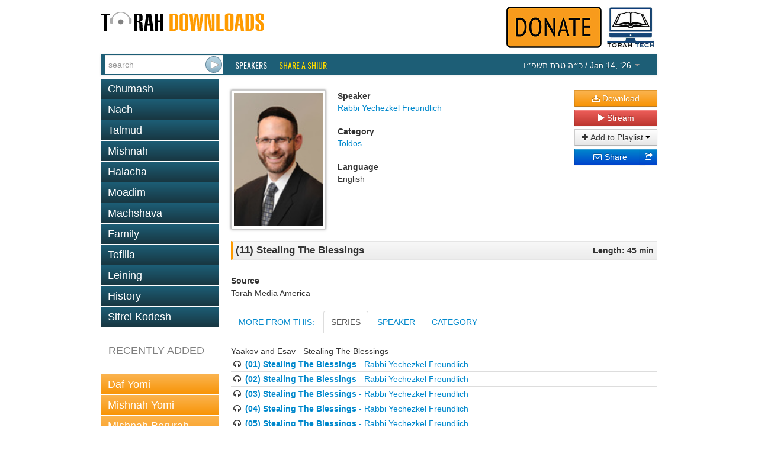

--- FILE ---
content_type: text/html; charset=utf-8
request_url: https://torahdownloads.com/shiur-1015146.html
body_size: 4847
content:
<!DOCTYPE html>
<!--[if lt IE 7]>      <html class="no-js lt-ie9 lt-ie8 lt-ie7"> <![endif]-->
<!--[if IE 7]>         <html class="no-js lt-ie9 lt-ie8"> <![endif]-->
<!--[if IE 8]>         <html class="no-js lt-ie9"> <![endif]-->
<!--[if gt IE 8]><!--> <html class="no-js"> <!--<![endif]-->
<head>
	<meta charset="utf-8">
	<meta http-equiv="X-UA-Compatible" content="IE=edge">
	<title>(11) Stealing The Blessings - Rabbi Yechezkel Freundlich - TD1015146</title>
	<meta name="description" content="Free Torah shiurim Downloads - This site was created to harness the power of the Internet to be Marbitz Torah. With our comprehensive library of digitized shiurim you will find your favorite speakers, discover new ones and be able to search for your topic among thousands of shiurim.">
	<meta name="viewport" content="width=device-width">
	<script>(function(w,d,u){w.readyQ=[];w.bindReadyQ=[];function p(x,y){if(x=="ready"){w.bindReadyQ.push(y);}else{w.readyQ.push(x);}}var a={ready:p,bind:p};w.$=w.jQuery=function(f){if(f===d||f===u){return a;}else{p(f);}};})(window,document)</script>
	<link rel="stylesheet" href="/assets/vendor/css/bootstrap.min.css">
	<link rel="stylesheet" href="/assets/vendor/css/font-awesome.min.css">
	<!--[if IE 7]><link rel="stylesheet" href="/assets/vendor/css/font-awesome-ie7.min.css"><![endif]-->
	<link rel="stylesheet" href="/assets/skins/torahdownloads/css/main.css">
	<script src="/assets/vendor/js/modernizr-2.6.2.min.js"></script>
	<link href="//fonts.googleapis.com/css?family=Oswald" rel="stylesheet" type="text/css">
	<!--<link href="/assets/vendor/css/google-oswald.css" rel="stylesheet" type="text/css" onerror="alert('hello');" />-->
	
	
	
</head>
<body>
	<!--[if lt IE 7]>
		<p class="chromeframe">You are using an <strong>outdated</strong> browser. Please <a href="http://browsehappy.com/">upgrade your browser</a> or <a href="http://www.google.com/chromeframe/?redirect=true">activate Google Chrome Frame</a> to improve your experience.</p>
	<![endif]-->
	<div class="container" id="titlebar">
		<a href="/"><img src="/assets/logos/td-logo.png" id="mainlogo" alt="TorahDownloads.org Logo" style="padding-bottom:20px"/></a>
		<div class="pull-right">
		<a href="/donate.html"><img src="/assets//donate-top.png" id="ymflogo"  alt=Donate (logo)" /></a>
		<a href="http://www.torah.tech" target="_blank"><img src="/assets/logos/torah-tech-logo-color.jpg" id="ymflogo" width="80px"  alt=Torah Tech (logo)" /></a>
		</div>
	</div>
	<div class="container container-wide navbar navbar-inverse navbar-blue">
		<div class="navbar-inner">
			<form id="searchForm" class="navbar-form pull-left" action="/search.html" method="GET">
				 <div class="input-append">
					<input type="search" name="q" id="searchbox" placeholder="search" value="" />
					<input type="submit" value="&nbsp;" class="btn" id="searchsubmit" />
				</div>
			</form>
			<ul class="nav">
				<li class="overline"><a href="/speakers.html">Speakers</a></li>
				<li class="overline"><a href="/share-a-shiur.html" style="color:#fd0;">Share a Shiur</a></li>
			</ul>
			<ul class="nav pull-right">
				<li class="dropdown " id="parsha-box">
					<a href="#" class="dropdown-toggle" data-toggle="dropdown" style="font: inherit;text-transform: inherit;line-height: inherit;border: none;"><span dir="rtl">&#1499;&#1524;&#1492; &#1496;&#1489;&#1514; &#1514;&#1513;&#1508;&#1524;&#1493;</span> / Jan 14, &lsquo;26 <b class="caret"></b></a>
					<ul class="dropdown-menu" role="menu">
						<li class="nav-header">Upcoming:</li>
                        <li role="presentation"><a href="c-170-Va&#039;eira.html">Parsha: <strong>Va&#039;eira</strong></a></li>
						
                      </ul>
				</li>
			</ul>
		</div>
	</div>
	<div class="container">
		<div class="row">

			<div class="span4">
				<ul class="nav nav-pills nav-stacked">
					<li class=""><a href="c-6-torah.html">Chumash</a></li><li class=""><a href="c-5-nach.html">Nach</a></li><li class=""><a href="c-10-talmud.html">Talmud</a></li><li class=""><a href="c-266-mishnah.html">Mishnah</a></li><li class=""><a href="c-2-halacha.html">Halacha</a></li><li class=""><a href="c-7-zemanim.html">Moadim</a></li><li class=""><a href="c-3-machshava.html">Machshava</a></li><li class=""><a href="c-1-family.html">Family</a></li><li class=""><a href="c-129-tefila.html">Tefilla</a></li><li class=""><a href="c-348-leining.html">Leining</a></li><li class=""><a href="c-52-history.html">History</a></li><li class=""><a href="c-9-seforim.html">Sifrei Kodesh</a></li>
				</ul>				<ul class="nav nav-pills nav-stacked c" >
					<li>
						<a href="recent.html">RECENTLY ADDED</a></li>
				</ul>
				<ul class="nav nav-pills nav-stacked b">
					<li><a   href="c-10-talmud.html?filter_speaker=1">Daf Yomi</a></li>
					<li><a   href="c-266.html?filter_speaker=1">Mishnah Yomi</a></li>
					<li><a   href="c-235.html">Mishnah Berurah Yomi</a></li>
					<li><a   href="c-253.html?filter_speaker=165">Mishnah Torah Yomi</a></li>
				</ul>
			</div>
			<div class="span8">
				<style>
					.legend {font-weight: bold;}
					.link { margin-bottom: 10px;}
					#c_title {
						border: 1px solid #e5e5e5;
						border-left: solid 3px #ff9b00;
						padding: 5px;
						margin-top: 5px;
						background: #f8f8f8;
						background: -moz-linear-gradient(top, #f8f8f8 0%, #ececec 100%);
						background: -webkit-gradient(linear, left top, left bottom, color-stop(0%,#f8f8f8), color-stop(100%,#ececec));
						background: -webkit-linear-gradient(top, #f8f8f8 0%,#ececec 100%);
						background: -o-linear-gradient(top, #f8f8f8 0%,#ececec 100%);
						background: -ms-linear-gradient(top, #f8f8f8 0%,#ececec 100%);
						background: linear-gradient(to bottom, #f8f8f8 0%,#ececec 100%);
					}
				</style>
				<div id="shiur" class="lucida">
					<br/>
					<div style="float: left;"><img src="assets/speakers/thumb-150/381.jpg" class="speaker-image" /></div>
					<div style="float: left">
						<div id="c_speaker">
							<div id="l_speaker" class="legend">Speaker</div>
							<div id="v_speaker" class="value"><a href="/s-381-rabbi-yechezkel-freundlich.html">Rabbi Yechezkel Freundlich</a></div>
						</div>
						<br/>
						<div id="c_cat">
							<div id="l_cat" class="legend">Category</div>
							<div id="v_cat" class="value"><a href="/c-162-toldos.html">Toldos</a></div>
						</div>
						<br/>
						<div id="c_lang">
							<div id="l_lang" class="legend">Language</div>
							<div id="v_lang" class="value">English</div>
						</div>
					</div>
					<div class="shiur-action">
						
				
						<a class="btn btn-block btn-warning" href="https://torahcdn.net/tdn/1015146.mp3"><i class="icon-download-alt"></i> Download</a>
						<a class="btn btn-block btn-danger popup-right" data-popup-options='{"width":"500","height":"350","left":"50","top":"50","scrollbars":"0"}' href="/player.html?ShiurID=1015146">
							<i class="icon-play"></i> Stream
						</a>
						<div class="btn-group btn-block" data-bind="with: Playlists">
							<button class="btn dropdown-toggle btn-block" data-toggle="dropdown"><i class="icon-plus"></i> Add to Playlist <span class="caret"></span></button>
							<ul class="dropdown-menu" id="playlist-list">
								<!-- ko foreach: Playlists -->
								<li><button class="btn btn-link" data-bind="text: name() + ' - ' + count() + ' item(s)', click: $parent.quickAddShiur.bind($data, name(), 1015146)"></button></li>
								<!-- /ko -->
								<li class="divider"></li>
								<li><button class="btn btn-link" data-bind="click: MakeNewList">Create a new playlist</button>
							</ul>
						</div>
						<div class="btn-group btn-block share-links" style="position:relative">
							<div style="position:absolute; left:0; right: 20px;">
							<a href="http://www.addthis.com/bookmark.php" class="addthis_button_email btn btn-block btn-primary">
								<i class="icon-envelope"></i> Share
							</a>
							</div>
							<a href="http://www.addthis.com/bookmark.php" class="addthis_button btn btn-block btn-primary">
								<i class="icon-share"></i>
							</a>
							<script type="text/javascript">
								var addthis_config = {"ui_click": true};
								var addthis_share = {"title": "TorahDownloads - (11) Stealing The Blessings", "email_template": "share_shiur",
									"email_vars": { "shiur_name": "(11) Stealing The Blessings", "speaker_name": "Rabbi Yechezkel Freundlich" }
								};
							</script>
							<script type="text/javascript" src="//s7.addthis.com/js/300/addthis_widget.js#pubid=ra-5121bb1c3c47c203"></script>
						</div>
					</div>
				
					<div style="clear: both;padding-bottom: 20px">
						<div id="c_title">
							<div style="float: left; width: 80%; text-align: left;">
								<div id="v_title" class="value" style="font-weight:bold;font-size:larger;">(11) Stealing The Blessings</div>
							</div>
							<div style="float: right; width: 20%; text-align: right;">
								<div id="l_len" class="legend">Length: 45 min</div>
							</div>
							<div style="clear: both;"></div>
						</div>
					</div>
						<div id="c_source"  style="padding-top: 5px">
							<div id="l_source" class="legend">Source</div>
							<div style="border-bottom: solid 1px #ccc;"></div>
							<div id="v_source" class="value">Torah Media America</div>
						</div>
				
				
				
					
					
				
					<div >
						<ul class="nav nav-tabs" id="myTab" >
						  <li><a id="tab_header_text" href="#home">MORE FROM THIS:</a></li>
						  
						  	<li><a id="quickseries" href="#quickseries2" data-toggle="tab">SERIES</a></li>
						  
						  <li><a id="speaker2" href="#speaker" data-toggle="tab">SPEAKER</a></li>
						  <li><a href="#category" data-toggle="tab">CATEGORY</a></li>
						</ul>
							<div class="tab-content">
							   
							  <div class="tab-pane active" id="quickseries2">
							  		Yaakov and Esav - Stealing The Blessings
							  		<ul style="list-style-type:none;margin-left: 0px; ">
										<li style="border-bottom: 1px solid #ddd;padding: 2px"><i class="icon-headphones"></i> <a href="shiur-1015072.html"><b>(01) Stealing The Blessings</b> - Rabbi Yechezkel Freundlich</a></li>
										<li style="border-bottom: 1px solid #ddd;padding: 2px"><i class="icon-headphones"></i> <a href="shiur-1015084.html"><b>(02) Stealing The Blessings</b> - Rabbi Yechezkel Freundlich</a></li>
										<li style="border-bottom: 1px solid #ddd;padding: 2px"><i class="icon-headphones"></i> <a href="shiur-1015093.html"><b>(03) Stealing The Blessings</b> - Rabbi Yechezkel Freundlich</a></li>
										<li style="border-bottom: 1px solid #ddd;padding: 2px"><i class="icon-headphones"></i> <a href="shiur-1015101.html"><b>(04) Stealing The Blessings</b> - Rabbi Yechezkel Freundlich</a></li>
										<li style="border-bottom: 1px solid #ddd;padding: 2px"><i class="icon-headphones"></i> <a href="shiur-1015111.html"><b>(05) Stealing The Blessings</b> - Rabbi Yechezkel Freundlich</a></li>
										<li style="border-bottom: 1px solid #ddd;padding: 2px"><i class="icon-headphones"></i> <a href="shiur-1015117.html"><b>(06) Stealing The Blessings</b> - Rabbi Yechezkel Freundlich</a></li>
										<li style="border-bottom: 1px solid #ddd;padding: 2px"><i class="icon-headphones"></i> <a href="shiur-1015125.html"><b>(07) Stealing The Blessings</b> - Rabbi Yechezkel Freundlich</a></li>
										<li style="border-bottom: 1px solid #ddd;padding: 2px"><i class="icon-headphones"></i> <a href="shiur-1015133.html"><b>(08) Stealing The Blessings</b> - Rabbi Yechezkel Freundlich</a></li>
										<li style="border-bottom: 1px solid #ddd;padding: 2px"><i class="icon-headphones"></i> <a href="shiur-1015139.html"><b>(09) Stealing The Blessings The Voice of Yaakov</b> - Rabbi Yechezkel Freundlich</a></li>
										<li style="border-bottom: 1px solid #ddd;padding: 2px"><i class="icon-headphones"></i> <a href="shiur-1015142.html"><b>(10) Stealing The Blessings</b> - Rabbi Yechezkel Freundlich</a></li>
										<li style="border-bottom: 1px solid #ddd;padding: 2px"><i class="icon-headphones"></i> <a href="shiur-1015146.html"><b>(11) Stealing The Blessings</b> - Rabbi Yechezkel Freundlich</a></li>
										<li style="border-bottom: 1px solid #ddd;padding: 2px"><i class="icon-headphones"></i> <a href="shiur-1015151.html"><b>(12) Stealing The Blessings</b> - Rabbi Yechezkel Freundlich</a></li>
										<li style="border-bottom: 1px solid #ddd;padding: 2px"><i class="icon-headphones"></i> <a href="shiur-1015157.html"><b>(13) Stealing The Blessings</b> - Rabbi Yechezkel Freundlich</a></li>
										<li style="border-bottom: 1px solid #ddd;padding: 2px"><i class="icon-headphones"></i> <a href="shiur-1015160.html"><b>(14) Stealing The Blessings</b> - Rabbi Yechezkel Freundlich</a></li>
										<li style="border-bottom: 1px solid #ddd;padding: 2px"><i class="icon-headphones"></i> <a href="shiur-1015166.html"><b>(15) Stealing The Blessings</b> - Rabbi Yechezkel Freundlich</a></li>
										<li style="border-bottom: 1px solid #ddd;padding: 2px"><i class="icon-headphones"></i> <a href="shiur-1015171.html"><b>(16) Stealing The Blessings</b> - Rabbi Yechezkel Freundlich</a></li>
									</ul>
							  </div>
							  
							  <div class="tab-pane" id="speaker">
							  		<ul style="list-style-type:none;margin-left: 0px; ">
										<li style="border-bottom: 1px solid #ddd;padding: 2px"><i class="icon-headphones"></i> <a href="shiur-1015066.html"><b>Birth and Birthright (01)</b> - Rabbi Yechezkel Freundlich</a></li>
										<li style="border-bottom: 1px solid #ddd;padding: 2px"><i class="icon-headphones"></i> <a href="shiur-1015072.html"><b>(01) Stealing The Blessings</b> - Rabbi Yechezkel Freundlich</a></li>
										<li style="border-bottom: 1px solid #ddd;padding: 2px"><i class="icon-headphones"></i> <a href="shiur-1015074.html"><b>Birth and Birthright (02)</b> - Rabbi Yechezkel Freundlich</a></li>
										<li style="border-bottom: 1px solid #ddd;padding: 2px"><i class="icon-headphones"></i> <a href="shiur-1015084.html"><b>(02) Stealing The Blessings</b> - Rabbi Yechezkel Freundlich</a></li>
										<li style="border-bottom: 1px solid #ddd;padding: 2px"><i class="icon-headphones"></i> <a href="shiur-1015086.html"><b>Birth and Birthright (03)</b> - Rabbi Yechezkel Freundlich</a></li>
										<li style="border-bottom: 1px solid #ddd;padding: 2px"><i class="icon-headphones"></i> <a href="shiur-1015093.html"><b>(03) Stealing The Blessings</b> - Rabbi Yechezkel Freundlich</a></li>
										<li style="border-bottom: 1px solid #ddd;padding: 2px"><i class="icon-headphones"></i> <a href="shiur-1015097.html"><b>Birth and Birthright (04)</b> - Rabbi Yechezkel Freundlich</a></li>
										<li style="border-bottom: 1px solid #ddd;padding: 2px"><i class="icon-headphones"></i> <a href="shiur-1015101.html"><b>(04) Stealing The Blessings</b> - Rabbi Yechezkel Freundlich</a></li>
										<li style="border-bottom: 1px solid #ddd;padding: 2px"><i class="icon-headphones"></i> <a href="shiur-1015106.html"><b>Birth and Birthright (05)</b> - Rabbi Yechezkel Freundlich</a></li>
										<li style="border-bottom: 1px solid #ddd;padding: 2px"><i class="icon-headphones"></i> <a href="shiur-1015111.html"><b>(05) Stealing The Blessings</b> - Rabbi Yechezkel Freundlich</a></li>
									</ul>
							  </div>
							  <div class="tab-pane" id="category">
							  		<ul style="list-style-type:none;margin-left: 0px; ">
										<li style="border-bottom: 1px solid #ddd;padding: 2px"><i class="icon-headphones"></i> <a href="shiur-19091.html"><b>Parshas Toldos 5768</b> - Rabbi Moshe Shapira</a></li>
										<li style="border-bottom: 1px solid #ddd;padding: 2px"><i class="icon-headphones"></i> <a href="shiur-19092.html"><b>Toldos 5773</b> - Rabbi Dovid Katzenstein</a></li>
										<li style="border-bottom: 1px solid #ddd;padding: 2px"><i class="icon-headphones"></i> <a href="shiur-19093.html"><b>Toldos - 5768</b> - Rabbi Ahron Lopiansky</a></li>
										<li style="border-bottom: 1px solid #ddd;padding: 2px"><i class="icon-headphones"></i> <a href="shiur-19150.html"><b>Sefer Bereishis - Parshas Toldos 11-21-96</b> - Rabbi Yitzchak Breitowitz</a></li>
										<li style="border-bottom: 1px solid #ddd;padding: 2px"><i class="icon-headphones"></i> <a href="shiur-19301.html"><b>Toldos 5769 - 2008</b> - Rabbi Zvi Zimmerman</a></li>
										<li style="border-bottom: 1px solid #ddd;padding: 2px"><i class="icon-headphones"></i> <a href="shiur-19302.html"><b>Toldos 5767 - 2007</b> - Rabbi Zvi Zimmerman</a></li>
										<li style="border-bottom: 1px solid #ddd;padding: 2px"><i class="icon-headphones"></i> <a href="shiur-23191.html"><b>Toldos  - Maavir Sedra of Pesukim</b> - Rabbi Dovid Grossman</a></li>
										<li style="border-bottom: 1px solid #ddd;padding: 2px"><i class="icon-headphones"></i> <a href="shiur-24299.html"><b>Toldos Yaakov and Esav Predestination</b> - Rabbi Zev Leff</a></li>
										<li style="border-bottom: 1px solid #ddd;padding: 2px"><i class="icon-headphones"></i> <a href="shiur-24451.html"><b>Shiur 147 - Toldos 5774 - Tefilla; its purpose and execution</b> - Rabbi Ahron Lopiansky</a></li>
										<li style="border-bottom: 1px solid #ddd;padding: 2px"><i class="icon-headphones"></i> <a href="shiur-24462.html"><b>Parshas Toldos</b> - Rabbi Benayahu Shmueli</a></li>
									</ul>
							  </div>
							</div>	
							
								<script>
								$(function () {
					    		$('#quickseries').tab('show');
					    		})
				    			</script>
					    	
				
					
					</div>
				</div>
			</div>
		</div>
	</div>
	<footer id="page_footer" class="container container-wide">
		<p style="text-align:center;line-height:12px;font-size:10pt;font-family:Calibri,sans-serif;color:gray">
			<a href="/about-us.html" style="color:#0099ff;text-decoration:none">About Us</a> |
			<a href="/donate.html" style="color:#0099ff;text-decoration:none">Donate</a> |
			<a href="/contact.html" style="color:#0099ff;text-decoration:none">Contact</a>
		</p>
		<p style="text-align:center; line-height:12px; word-spacing:0px; font-size:10pt; font-family:Calibri,sans-serif; color:#444444">
			Site Copyright &copy; 2007-2026 Torah Tech, Inc - All Rights Reserved.
		</p>
	</footer>

	<script type="text/javascript" src="//ajax.googleapis.com/ajax/libs/jquery/1.9.1/jquery.min.js"></script>
<script type="text/javascript" src="/assets/vendor/js/bootstrap.min.js"></script>
<script type="text/javascript" src="/assets/vendor/js/bootbox.min.js"></script>
<script type="text/javascript" src="/assets/vendor/js/jquery.popupsdoneright.js"></script>
<script >
window.jQuery || document.write('<script src="/assets/vendor/js/jquery-1.9.1.min.js"><\/script>')
</script>

<script type="text/javascript" src="/assets/app/js/playlist.js"></script>
<script>
  (function(i,s,o,g,r,a,m){i['GoogleAnalyticsObject']=r;i[r]=i[r]||function(){
  (i[r].q=i[r].q||[]).push(arguments)},i[r].l=1*new Date();a=s.createElement(o),
  m=s.getElementsByTagName(o)[0];a.async=1;a.src=g;m.parentNode.insertBefore(a,m)
  })(window,document,'script','//www.google-analytics.com/analytics.js','ga');

  ga('create', 'UA-40262621-1', 'torahdownloads.org');
  ga('send', 'pageview');
</script>
	<!--[if lt IE 7 ]>
		<script src="//ajax.googleapis.com/ajax/libs/chrome-frame/1.0.3/CFInstall.min.js"></script>
		<script>window.attachEvent('onload',function(){CFInstall.check({mode:'overlay'})})</script>
	<![endif]-->
<script>(function($,d){$.each(readyQ,function(i,f){$(f);});$.each(bindReadyQ,function(i,f){$(d).bind("ready",f);});})(jQuery,document);</script>
	</body>
</html>
